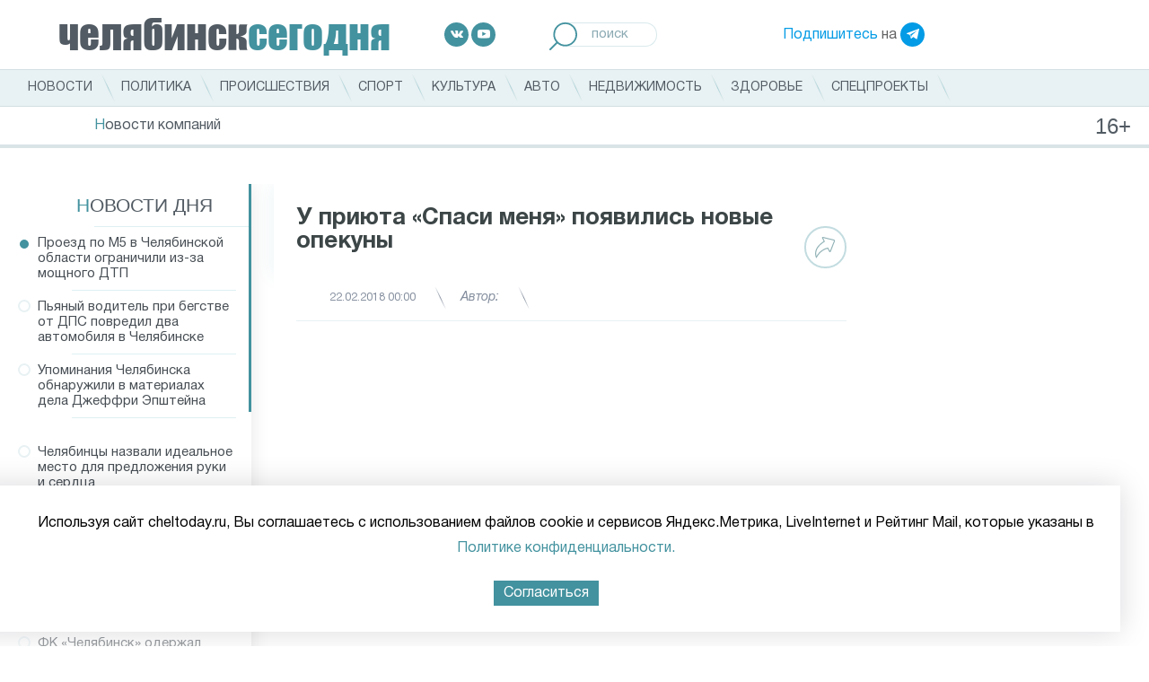

--- FILE ---
content_type: text/html; charset=UTF-8
request_url: https://cheltoday.ru/video/granadatv/at-the-shelter-save-me-there-are-new-guardians-/
body_size: 15228
content:
<!DOCTYPE html>
<html>
<head>
    <style>
        font.tablebodytext {
            display: none;
        }
    </style>
    <title>У приюта «Спаси меня» появились новые опекуны </title>
    <meta http-equiv="Content-Type" content="text/html; charset=UTF-8" />
<meta name="robots" content="index, follow" />
<link href="/bitrix/js/main/core/css/core.min.css?16149885453575" type="text/css" rel="stylesheet" />



<link href="/bitrix/js/ui/fonts/opensans/ui.font.opensans.min.css?16110731341861" type="text/css"  rel="stylesheet" />
<link href="/bitrix/js/main/popup/dist/main.popup.bundle.min.css?161107314823520" type="text/css"  rel="stylesheet" />
<link href="/bitrix/cache/css/s1/cheltoday.ru/page_57d806cefd9bbf52a400ea070e4a9c4a/page_57d806cefd9bbf52a400ea070e4a9c4a_v1.css?176949609222822" type="text/css"  rel="stylesheet" />
<link href="/bitrix/cache/css/s1/cheltoday.ru/template_175478ff46970ef85b2dc9e1583e8016/template_175478ff46970ef85b2dc9e1583e8016_v1.css?1769496093157435" type="text/css"  data-template-style="true" rel="stylesheet" />
<script type="text/javascript">if(!window.BX)window.BX={};if(!window.BX.message)window.BX.message=function(mess){if(typeof mess==='object'){for(let i in mess) {BX.message[i]=mess[i];} return true;}};</script>
<script type="text/javascript">(window.BX||top.BX).message({'JS_CORE_LOADING':'Загрузка...','JS_CORE_NO_DATA':'- Нет данных -','JS_CORE_WINDOW_CLOSE':'Закрыть','JS_CORE_WINDOW_EXPAND':'Развернуть','JS_CORE_WINDOW_NARROW':'Свернуть в окно','JS_CORE_WINDOW_SAVE':'Сохранить','JS_CORE_WINDOW_CANCEL':'Отменить','JS_CORE_WINDOW_CONTINUE':'Продолжить','JS_CORE_H':'ч','JS_CORE_M':'м','JS_CORE_S':'с','JSADM_AI_HIDE_EXTRA':'Скрыть лишние','JSADM_AI_ALL_NOTIF':'Показать все','JSADM_AUTH_REQ':'Требуется авторизация!','JS_CORE_WINDOW_AUTH':'Войти','JS_CORE_IMAGE_FULL':'Полный размер'});</script>

<script type="text/javascript" src="/bitrix/js/main/core/core.min.js?1614988547259871"></script>

<script>BX.setJSList(['/bitrix/js/main/core/core_ajax.js','/bitrix/js/main/core/core_promise.js','/bitrix/js/main/polyfill/promise/js/promise.js','/bitrix/js/main/loadext/loadext.js','/bitrix/js/main/loadext/extension.js','/bitrix/js/main/polyfill/promise/js/promise.js','/bitrix/js/main/polyfill/find/js/find.js','/bitrix/js/main/polyfill/includes/js/includes.js','/bitrix/js/main/polyfill/matches/js/matches.js','/bitrix/js/ui/polyfill/closest/js/closest.js','/bitrix/js/main/polyfill/fill/main.polyfill.fill.js','/bitrix/js/main/polyfill/find/js/find.js','/bitrix/js/main/polyfill/matches/js/matches.js','/bitrix/js/main/polyfill/core/dist/polyfill.bundle.js','/bitrix/js/main/core/core.js','/bitrix/js/main/polyfill/intersectionobserver/js/intersectionobserver.js','/bitrix/js/main/lazyload/dist/lazyload.bundle.js','/bitrix/js/main/polyfill/core/dist/polyfill.bundle.js','/bitrix/js/main/parambag/dist/parambag.bundle.js']);
BX.setCSSList(['/bitrix/js/main/core/css/core.css','/bitrix/js/main/lazyload/dist/lazyload.bundle.css','/bitrix/js/main/parambag/dist/parambag.bundle.css']);</script>
<script type="text/javascript">(window.BX||top.BX).message({'LANGUAGE_ID':'ru','FORMAT_DATE':'DD.MM.YYYY','FORMAT_DATETIME':'DD.MM.YYYY HH:MI:SS','COOKIE_PREFIX':'BITRIX_SM','SERVER_TZ_OFFSET':'18000','SITE_ID':'s1','SITE_DIR':'/','USER_ID':'','SERVER_TIME':'1770042788','USER_TZ_OFFSET':'0','USER_TZ_AUTO':'Y','bitrix_sessid':'ba76380b944635a8db9223d3975de97c'});</script>


<script type="text/javascript" src="/bitrix/js/main/jquery/jquery-1.8.3.min.js?161107313893637"></script>
<script type="text/javascript" src="/bitrix/js/main/popup/dist/main.popup.bundle.min.js?161498854758736"></script>
<script type="text/javascript" src="https://ajax.googleapis.com/ajax/libs/jquery/3.5.1/jquery.min.js"></script>
<script type="text/javascript" src="//vk.com/js/api/openapi.js?115"></script>
<script type="text/javascript">BX.setJSList(['/local/templates/cheltoday.ru/components/bitrix/news.list/index_news_of_day/script.js','/local/templates/cheltoday.ru/js/jquery.scrollbar/jquery.scrollbar.js','/local/templates/cheltoday.ru/components/bitrix/news.detail/catalog/script.js','/local/templates/cheltoday.ru/js/share.js','/local/templates/cheltoday.ru/js/waypoints-master/lib/jquery.waypoints.js','/local/templates/cheltoday.ru/js/waypoints-master/lib/shortcuts/infinite.js','/local/templates/cheltoday.ru/components/bitrix/news.detail/catalog/isInViewport.js','/local/templates/cheltoday.ru/js/lazy-load-xt-master/dist/jquery.lazyloadxt.js','/local/templates/cheltoday.ru/js/lazy-load-xt-master/dist/jquery.lazyloadxt.bg.js','/local/templates/cheltoday.ru/js/slick/slick.min.js','/local/templates/cheltoday.ru/js/fancybox/jquery.fancybox.min.js','/local/templates/cheltoday.ru/js/touchwipe/jquery.touchwipe.js','/local/templates/cheltoday.ru/js/jquery-ui-1.12.1.custom/jquery-ui.js','/local/templates/cheltoday.ru/js/jquery-ui-1.12.1.custom/datepicker-ru.js','/local/templates/cheltoday.ru/js/jquery.carouFredSel-6.2.1-packed.js','/local/templates/cheltoday.ru/js/script.js']);</script>
<script type="text/javascript">BX.setCSSList(['/local/templates/cheltoday.ru/js/jquery.scrollbar/jquery.scrollbar.css','/local/templates/cheltoday.ru/css/normalize.css','/local/templates/cheltoday.ru/css/style.css','/local/templates/cheltoday.ru/js/slick/slick.min.css','/local/templates/cheltoday.ru/js/fancybox/jquery.fancybox.min.css','/local/templates/cheltoday.ru/js/jquery-ui-1.12.1.custom/jquery-ui.css','/local/templates/cheltoday.ru/js/jquery-ui-1.12.1.custom/jquery-ui.theme.css']);</script>


<script type="text/javascript"  src="/bitrix/cache/js/s1/cheltoday.ru/template_f6e3a599b6e3338af8d27463d6d6bb7b/template_f6e3a599b6e3338af8d27463d6d6bb7b_v1.js?1769496092268822"></script>
<script type="text/javascript"  src="/bitrix/cache/js/s1/cheltoday.ru/page_024c8861e6a7c8800e8650778ffe4125/page_024c8861e6a7c8800e8650778ffe4125_v1.js?176949609339611"></script>
<script type="text/javascript">var _ba = _ba || []; _ba.push(["aid", "ee2d4a8c3196e0915fd0b911ab5cd5e2"]); _ba.push(["host", "cheltoday.ru"]); (function() {var ba = document.createElement("script"); ba.type = "text/javascript"; ba.async = true;ba.src = (document.location.protocol == "https:" ? "https://" : "http://") + "bitrix.info/ba.js";var s = document.getElementsByTagName("script")[0];s.parentNode.insertBefore(ba, s);})();</script>


        <meta charset="UTF-8">
    <meta name="viewport" content="width=device-width, user-scalable=no, initial-scale=1.0, maximum-scale=1.0, minimum-scale=1.0">
    <meta http-equiv="X-UA-Compatible" content="ie=edge">
    <meta name='yandex-verification' content='66e52d465ade7d8b' />
    <meta name='yandex-verification' content='5b00350b2bcfc9e7' />
    <meta name='yandex-verification' content='6dd4ea09892a53a0' />
    <link rel="shortcut icon" href="/favicon.ico" type="image/png" />

<!-- Add the slick-theme.css if you want default styling --
<link rel="stylesheet" type="text/css" href="https://cdn.jsdelivr.net/npm/slick-carousel@1.8.1/slick/slick.css"/>
<!-- Add the slick-theme.css if you want default styling --
<link rel="stylesheet" type="text/css" href="https://cdn.jsdelivr.net/npm/slick-carousel@1.8.1/slick/slick-theme.css"/>
-->

    <meta property="og:title" content="У приюта «Спаси меня» появились новые опекуны " />
    <meta property="og:type" content="article" />
    <meta property="og:image" content="https://cheltoday.ru/upload/iblock/d87/d8701891e932377e1fd351f84ee28c15.bmp" />
    <meta property="og:url" content="https://cheltoday.ru/video/granadatv/at-the-shelter-save-me-there-are-new-guardians-/" />
    <meta property="og:description" content="" />
	<script src="https://yastatic.net/pcode/adfox/loader.js" crossorigin="anonymous"></script>
</head>
<body>
	<div id="panel"></div>
<!--div class="desktop-banner"><a href="/special/uzhny-ural-so-svoimi/"><img src="https://cheltoday.ru/local/templates/cheltoday.ru/images/photo_2024-06-28.jpeg" style="

    display: block;
    margin: 0 auto;
"></a></div-->
    <header class="header">
        <div class="header__top header-top">
            <a href="/" class="header-top__item logo">
                <strong>челябинск<span>сегодня</span></strong>
            </a>
            <div class="header-top__item socials">
	<a target="_blank" href="https://vk.com/cheltodayru" class="social-item social-item--vk">
		<img src="/local/templates/cheltoday.ru/images/icons/socials/vk.svg" alt="Вконтакте">
	</a>
	<a target="_blank" href="https://www.youtube.com/channel/UCTuaKtz_c5m1ajGMR3RKc2Q" class="social-item social-item--youtube">
		<img src="/local/templates/cheltoday.ru/images/icons/socials/youtube.svg" alt="Youtube">
	</a>
	<!--a target="_blank" href="https://www.facebook.com/cheltoday.ru" class="social-item social-item--facebook">
		<img src="/local/templates/cheltoday.ru/images/icons/socials/facebook.svg" alt="Facebook">
	</a>
	<a target="_blank" href="https://twitter.com/cheltodayru" class="social-item social-item--twitter">
		<img src="/local/templates/cheltoday.ru/images/icons/socials/twitter.svg" alt="Twitter">
	</a-->
</div>
            <div class="header-top__item search">
                <form action="/search/">
                    <label>
                        <input name="q" placeholder="поиск" type="search">
                        <button type="submit">
                            <img src="/local/templates/cheltoday.ru/images/icons/loupe.svg" alt="Поиск">
                        </button>
                    </label>
                </form>
            </div>
            <div class="header-top__item subscribe">
                <a href="https://t.me/cheltodayru" target="_blank">Подпишитесь</a> на <a target="_blank" href="https://t.me/cheltodayru" class="social-item social-item--telegram"><img src="/local/templates/cheltoday.ru/images/icons/socials/telegram.svg" alt="Telegram"></a>
            </div>
        </div>
        <div class="header__nav">
            <div class="header__wrap">
                
	            <ul class="nav-main">
    	<li><a href="/articles/"><span>Новости</span></a></li>
	<li><div style="display:none">NULL
</div></li>
	<li><a href="/articles/politika/"><span>Политика</span></a></li>
	<li><div style="display:none">NULL
</div></li>
	<li><a href="/articles/proisshestviya/"><span>Происшествия</span></a></li>
	<li><div style="display:none">NULL
</div></li>
	<li><a href="/articles/sport/"><span>Спорт</span></a></li>
	<li><div style="display:none">NULL
</div></li>
	<li><a href="/articles/kultura/"><span>Культура</span></a></li>
	<li><div style="display:none">NULL
</div></li>
	<li><a href="/articles/avto/"><span>Авто</span></a></li>
	<li><div style="display:none">NULL
</div></li>
	<li><a href="/articles/nedvizhimost/"><span>Недвижимость</span></a></li>
	<li><div style="display:none">NULL
</div></li>
	<li><a href="/articles/zdorove/"><span>Здоровье</span></a></li>
	<li><div style="display:none">NULL
</div></li>
	<li><a href="/special/"><span>Спецпроекты</span></a></li>
	<li><div style="display:none">NULL
</div></li>
</ul>
            </div>
	        <ul class="sub-nav">
    	<li><a href="/articles/novosti-kompaniy/"><span>Новости компаний</span></a></li>
	<li><div style="display:none">NULL
</div></li>
</ul>
        </div>
        <div class="loader"><span></span></div>
    </header>

    <header class="header-mobile">
<!--div><a href="/special/uzhny-ural-so-svoimi/"><img src="https://cheltoday.ru/local/templates/cheltoday.ru/images/photo_2024-02-22_13-53-45%20(1).jpg" style="
    width: 100%;
    display: block;
    margin: 0 auto;
"></a></div-->
        <div class="header-mobile__row">
            <div class="header-mobile__col">
                <div class="header-mobile__toggle">
                    <input id="menu__toggle" type="checkbox" />
                    <label class="menu__btn" for="menu__toggle">
                        <span></span>
                    </label>
                    <div id="sidebar_overlay"></div>
                    <div id="sidebar">
                        <div id="sidebar_menu_container">
	                        <ul class="sidebar_menu--main">
    	<li><a href="/articles/"><span>Новости</span></a></li>
	<li><div style="display:none">NULL
</div></li>
	<li><a href="/articles/politika/"><span>Политика</span></a></li>
	<li><div style="display:none">NULL
</div></li>
	<li><a href="/articles/proisshestviya/"><span>Происшествия</span></a></li>
	<li><div style="display:none">NULL
</div></li>
	<li><a href="/articles/sport/"><span>Спорт</span></a></li>
	<li><div style="display:none">NULL
</div></li>
	<li><a href="/articles/kultura/"><span>Культура</span></a></li>
	<li><div style="display:none">NULL
</div></li>
	<li><a href="/articles/avto/"><span>Авто</span></a></li>
	<li><div style="display:none">NULL
</div></li>
	<li><a href="/articles/nedvizhimost/"><span>Недвижимость</span></a></li>
	<li><div style="display:none">NULL
</div></li>
	<li><a href="/articles/zdorove/"><span>Здоровье</span></a></li>
	<li><div style="display:none">NULL
</div></li>
	<li><a href="/special/"><span>Спецпроекты</span></a></li>
	<li><div style="display:none">NULL
</div></li>
</ul>

                            <div class="sidebar_menu__submenu">

                                <div class="sidebar_menu__submenu_title"><a href="#">Сюжеты</a></div>
                                <div class="sidebar_menu__submenu_container" style="display: block;">
                                    <ul class="sidebar_menu--main">
    	<li><a href="/articles/novosti-kompaniy/"><span>Новости компаний</span></a></li>
	<li><div style="display:none">NULL
</div></li>
</ul>
                                </div>
                            </div>

                            <div class="sidebar_menu__socials">
	                            <div class="header-top__item socials">
	<a target="_blank" href="https://vk.com/cheltodayru" class="social-item social-item--vk">
		<img src="/local/templates/cheltoday.ru/images/icons/socials/vk.svg" alt="Вконтакте">
	</a>
	<a target="_blank" href="https://www.youtube.com/channel/UCTuaKtz_c5m1ajGMR3RKc2Q" class="social-item social-item--youtube">
		<img src="/local/templates/cheltoday.ru/images/icons/socials/youtube.svg" alt="Youtube">
	</a>
	<!--a target="_blank" href="https://www.facebook.com/cheltoday.ru" class="social-item social-item--facebook">
		<img src="/local/templates/cheltoday.ru/images/icons/socials/facebook.svg" alt="Facebook">
	</a>
	<a target="_blank" href="https://twitter.com/cheltodayru" class="social-item social-item--twitter">
		<img src="/local/templates/cheltoday.ru/images/icons/socials/twitter.svg" alt="Twitter">
	</a-->
</div>                            </div>
                            <div class="sidebar_menu__telegram">
                                <a href="https://t.me/cheltodayru" target="_blank">Подпишитесь</a> на <a target="_blank" href="https://t.me/cheltodayru" class="social-item social-item--telegram"><img src="/local/templates/cheltoday.ru/images/icons/socials/telegram.svg" alt="Telegram"></a>
                            </div>
                        </div>
                    </div>
                </div>
            </div>
            <div class="header-mobile__col header-mobile__col--logo">
                <a href="/" class="header-top__item logo">
                    <strong>челябинск<span>сегодня</span></strong>
                </a>
            </div>
            <div class="header-mobile__col">
                <a class="search-mobile" href="#"><img src="/local/templates/cheltoday.ru/images/icons/loupe.svg" alt="Поиск"></a>
            </div>
        </div>
        <div class="header-mobile__row">
            <div class="header-mobile__sugets">
                <ul>
    	<li><a href="/articles/novosti-kompaniy/"><span>Новости компаний</span></a></li>
	<li><div style="display:none">NULL
</div></li>
</ul>
            </div>
        </div>
        <div class="header-mobile__row header-mobile__row--search">
            <div class="search">
                <form action="/search/" method="get">
                    <label>
                        <input name="q" placeholder="поиск" type="search">
                        <button type="submit">
                            <img src="/local/templates/cheltoday.ru/images/icons/loupe.svg" alt="Поиск">
                        </button>
                    </label>
                </form>
            </div>
            <div class="loader"><span></span></div>
        </div>
    </header>
    <main class="main">
<div class="desktop-banner" style="padding-bottom: 15px;">
<!--AdFox START-->
<!--yandex_id.granadapress-->
<!--Площадка: Cheltoday.ru / 1-Десктоп Сквозные / Desktop Cheltoday Header-->
<!--Категория: <не задана>-->
<!--Тип баннера: Header_TOTAL-->
<div id="adfox_161829900839219754"></div>
<script>
    window.Ya.adfoxCode.create({
        ownerId: 312605,
        containerId: 'adfox_161829900839219754',
        params: {
            p1: 'coouk',
            p2: 'hduk'
        }
    });
</script>
	</div>
<div class="mobile-banner" style="padding-bottom: 15px;justify-content: center;">
<!--AdFox START-->
<!--yandex_id.granadapress-->
<!--Площадка: Cheltoday.ru / 5-Адаптив Сквозные / Adaptive Cheltoday Header-->
<!--Категория: <не задана>-->
<!--Тип баннера: Header_TOTAL-->
<div id="adfox_161839786410951815"></div>
<script>
    window.Ya.adfoxCode.create({
        ownerId: 312605,
        containerId: 'adfox_161839786410951815',
        params: {
            p1: 'couru',
            p2: 'hduk'
        }
    });
</script>
</div>
        <div class="grid">
<div class="desktop-banner">
<!--AdFox START-->
<!--yandex_id.granadapress-->
<!--Площадка: Cheltoday.ru / 1-Десктоп Сквозные / Chtd-D03 ЧС_Десктоп_Сквозной Fullscreen-->
<!--Категория: <не задана>-->
<!--Тип баннера: ЧС_Десктоп_Сквозной Fullscreen-->
<div id="adfox_173088489699444428"></div>
<script>
    window.yaContextCb.push(()=>{
        Ya.adfoxCode.create({
            ownerId: 312605,
            containerId: 'adfox_173088489699444428',
            params: {
                p1: 'coeyx',
                p2: 'hcjs'
            }
        })
    })
</script>
		</div>
<div class="mobile-banner">
<!--AdFox START-->
<!--yandex_id.granadapress-->
<!--Площадка: Cheltoday.ru / 5-Адаптив Сквозные / Chtd-A03 ЧС_Адаптив_Сквозной Fullscreen-->
<!--Категория: <не задана>-->
<!--Тип баннера: ЧС_Адаптив_Сквозной Fullscreen-->
<div id="adfox_173088504065324428"></div>
<script>
    window.yaContextCb.push(()=>{
        Ya.adfoxCode.create({
            ownerId: 312605,
            containerId: 'adfox_173088504065324428',
            params: {
                p1: 'cozyu',
                p2: 'hcmi'
            }
        })
    })
</script>
		</div>
<!--script>
$(document).ready(function () {
if ($("#carousel").hasClass('js-gal')) {

        function setNavi($c, $i) {
            var title = $i.attr('alt');
            $('#title').text(title);

            var current = $c.triggerHandler('currentPosition');
            $('#pagenumber span').text(current + 1);

        }

        if ($("#carousel").length > 0) {
        var _bulletsCenter = 3;    //    number of bullets in the middle, should always be an odd number
        var _bulletsSide = 2;    //    number of bullets left and right
        var  ItemsCount=$("#carousel").length-1;
        for (a = 1; a <= ItemsCount  ; a++) {
            var c = ( a % 2 == 0 ) ? 'even' : 'odd';
            $('#carousel').append( '<div class="' + c + '">' + a + '</div>' );
        }
        $("#carousel").carouFredSel({
            items: 1,
            prev: '#prev',
            next: '#next',
            auto: {play: false},
            pagination:  '#pager span',
            scroll: {
                onBefore: function (data) {
                    setNavi($(this), data.items.visible);
                }
            },
            onCreate: function (data) {
                setNavi($(this), data.items);
                
            }
        });
        $('#carousel').bind('updatePageStatus.cfs', function() {
            var _bullets = $('#pager span').children();
            _bullets.removeClass( 'hidden' ).removeClass( 'ellipsis' );
     
            var _pagesTotal = $(this).children().length;
            var _pagesCurrent = $(this).triggerHandler( 'currentPosition' );
            
            if (_pagesTotal > _bulletsCenter + (_bulletsSide * 2) + 2) {
     
                //    1 2 3 |4| 5 6 7 8 .. 14 15    
                if (_pagesCurrent < Math.floor(_bulletsCenter / 2) + _bulletsSide + 2) {
                    var start = _bulletsSide + _bulletsCenter + 1;
                    var end = _pagesTotal - _bulletsSide - 1;
                    hideBullets( _bullets, start, end );
                    _bullets.eq( end ).addClass( 'ellipsis' );
                
                //    1 2 .. 8 9 10 |11| 12 13 14 15    
                } else if (_pagesCurrent > _pagesTotal - (Math.ceil(_bulletsCenter / 2) + _bulletsSide) - 2) {
                    var start = _bulletsSide + 1;
                    var end = _pagesTotal - (_bulletsSide + _bulletsCenter + 1);
                    hideBullets( _bullets, start, end );
                    _bullets.eq( start - 1 ).addClass( 'ellipsis' );
            
                //    1 2 .. 6 7 |8| 9 10 .. 14 15    
                } else {
                    var start = _bulletsSide + 1;
                    var end = _pagesCurrent - Math.floor(_bulletsCenter / 2);
                    hideBullets( _bullets, start, end );

                    _bullets.eq( start - 1 ).addClass( 'ellipsis' );
                    
                    var start = _pagesCurrent + Math.ceil(_bulletsCenter / 2);
                    var end = _pagesTotal - _bulletsSide - 1;
                    hideBullets( _bullets, start, end );
                    _bullets.eq( end ).addClass( 'ellipsis' );
                }
            }
        }).trigger( 'updatePageStatus.cfs' );

        }
    }
});
</script--><div class="news_detail">
	<div class="row row--main" style="overflow:hidden">
        <div class="col col--sidebar">
            <aside class="sidebar sidebar--left">
                <div class="sidebar__wrap">
                    <div class="sidebar__title"><a href="/articles/">Новости дня</a></div>
                    <div class="daily-news__container scrollbar-inner">
                        <div class="sidebar__content">
                                                        <ul class="daily-news">
	<li class="active" id="bx_3218110189_103570" data-id="103570">
        
		
        <a href="/articles/sobytiya/proezd-po-m5-v-chelyabinskoy-oblasti-ogranichili-iz-za-moshchnogo-dtp/">

            Проезд по М5 в Челябинской области ограничили из-за мощного ДТП                    </a>
	</li>
		<li id="bx_3218110189_103569" data-id="103569">
        
		
        <a href="/articles/sobytiya/pyanyy-voditel-pri-begstve-ot-dps-povredil-dva-avtomobilya-v-chelyabinske/">

            Пьяный водитель при бегстве от ДПС повредил два автомобиля в Челябинске                    </a>
	</li>
		<li id="bx_3218110189_103568" data-id="103568">
        
		
        <a href="/articles/sobytiya/upominaniya-chelyabinska-obnaruzhili-v-materialakh-dela-dzheffri-epshteyna/">

            Упоминания Челябинска обнаружили в материалах дела Джеффри Эпштейна                    </a>
	</li>
				<div class="desktop-banner" style="margin: 20px;">
<!--AdFox START-->
<!--yandex_id.granadapress-->
<!--Площадка: Cheltoday.ru / 1-Десктоп Сквозные / Chtd-D ЧС_Десктоп_Сквозной Левая колонка 240-->
<!--Категория: <не задана>-->
<div id="adfox_172855356103574428"></div>
<script>
    window.yaContextCb.push(()=>{
        Ya.adfoxCode.create({
            ownerId: 312605,
            containerId: 'adfox_172855356103574428',
            params: {
                p1: 'dejac',
                p2: 'hcie'
            }
        })
    })
</script>

		</div>
				<li id="bx_3218110189_103566" data-id="103566">
        
		
        <a href="/articles/sobytiya/chelyabintsy-nazvali-idealnoe-mesto-dlya-predlozheniya-ruki-i-serdtsa/">

            Челябинцы назвали идеальное место для предложения руки и сердца                    </a>
	</li>
		<li id="bx_3218110189_103567" data-id="103567">
        
		
        <a href="/articles/sobytiya/nochnye-morozy-do-minus-28-gradusov-vernutsya-v-chelyabinskuyu-oblast/">

            Ночные морозы до минус 28 градусов вернутся в Челябинскую область                    </a>
	</li>
		<li id="bx_3218110189_103565" data-id="103565">
        
		
        <a href="/articles/sobytiya/chelyabinets-poluchil-3-5-goda-kolonii-za-opasnye-posty-o-spetsoperatsii/">

            Челябинец получил 3,5 года колонии за опасные посты о спецоперации                    </a>
	</li>
		<li id="bx_3218110189_103564" data-id="103564">
        
		
        <a href="/articles/sobytiya/fk-chelyabinsk-oderzhal-vtoruyu-zimnyuyu-pobedu-v-ramkakh-sborov/">

            ФК «Челябинск» одержал вторую зимнюю победу в рамках сборов                    </a>
	</li>
		<li id="bx_3218110189_103563" data-id="103563">
        
		
        <a href="/articles/proisshestviya/v-chelyabinske-sobakolov-zastryal-pod-plitoy-ryadom-s-trubami-otopleniya/">

            В Челябинске собаколов застрял под плитой возле труб отопления                    </a>
	</li>
		<li id="bx_3218110189_103561" data-id="103561">
        
		
        <a href="/articles/obshchestvo/v-tsentre-chelyabinska-poyavilis-verblyudy-v-tyeplykh-shapkakh-i-galstukakh-babochkakh/">

            В центре Челябинска появились верблюды в тёплых шапках и галстуках-бабочках                    </a>
	</li>
		<li id="bx_3218110189_103562" data-id="103562">
        
		
        <a href="/articles/sobytiya/surki-iz-chelyabinskogo-zooparka-prospali-svoy-professionalnyy-prazdnik/">

            Сурки из Челябинского зоопарка проспали свой «профессиональный праздник»                    </a>
	</li>
		<li id="bx_3218110189_103560" data-id="103560">
        
		
        <a href="/articles/zdorove/kak-v-chelyabinskoy-oblasti-organizuyut-lechenie-ot-raka-put-ot-polikliniki-do-konsiliuma/">

            Как в Челябинской области организуют лечение от рака: путь от поликлиники до консилиума                    </a>
	</li>
		<li id="bx_3218110189_103559" data-id="103559">
        
		
        <a href="/articles/sobytiya/gorodskoy-kurort-v-magnitogorske-prinyal-bolee-7-millionov-gostey/">

            Городской курорт в Магнитогорске принял более 7 миллионов гостей                    </a>
	</li>
		<li id="bx_3218110189_103558" data-id="103558">
        
		
        <a href="/articles/sobytiya/dvukh-muzhchin-zaderzhali-za-zhestokoe-ubiystvo-94-letnego-chelyabintsa-radi-deneg/">

            Двух мужчин задержали за жестокое убийство 94-летнего челябинца ради денег                    </a>
	</li>
		<li id="bx_3218110189_103557" data-id="103557">
        
		
        <a href="/articles/sobytiya/v-chelyabinske-marshrutchik-proekhal-na-krasnyy-svet-i-sbil-peshekhoda/">

            В Челябинске маршрутчик проехал на красный свет и сбил пешехода                    </a>
	</li>
		<li id="bx_3218110189_103556" data-id="103556">
        
		
        <a href="/articles/obshchestvo/v-chelyabinske-osudili-narkologa-psikhiatra-na-3-6-goda-za-smert-patsienta/">

            В Челябинске осудили нарколога-психиатра на 3,6 года за смерть пациента                    </a>
	</li>
		<li id="bx_3218110189_103554" data-id="103554">
        
		
        <a href="/articles/zdorove/sem-shagov-protiv-raka-chelyabintsam-nazvali-obsledovaniya-dlya-ranney-diagnostiki/">

            Семь шагов против рака: челябинцам назвали обследования для ранней диагностики                    </a>
	</li>
		<li id="bx_3218110189_103555" data-id="103555">
        
		
        <a href="/articles/sobytiya/avtobus-dlinoy-14-5-metra-vyvedut-na-marshrut-4-v-chelyabinske/">

            Автобус длиной 14,5 метра выведут на маршрут №4 в Челябинске                    </a>
	</li>
		<li id="bx_3218110189_103552" data-id="103552">
        
		
        <a href="/articles/obshchestvo/pogranichniki-presekli-vyvoz-9-3-tonny-ryby-i-syra-iz-chelyabinskoy-oblasti/">

            Пограничники пресекли вывоз 9,3 тонны рыбы и сыра из Челябинской области                    </a>
	</li>
		<li id="bx_3218110189_103553" data-id="103553">
        
		
        <a href="/articles/sobytiya/chelyabintsa-prigovorili-k-17-godam-kolonii-za-dvoynoe-ubiystvo-s-sozhzheniem-tel/">

            Челябинца приговорили к 17 годам колонии за двойное убийство с сожжением тел                    </a>
	</li>
		<li id="bx_3218110189_103551" data-id="103551">
        
		
        <a href="/articles/sobytiya/samolet-krasnodar-chelyabinsk-zaderzhali-na-18-chasov-/">

            Самолет Краснодар – Челябинск задержали на 18 часов                     </a>
	</li>
	</ul>
                        </div>
                    </div>
                </div>
            </aside>
        </div>
        <div class="col col--main col--page infinite-container">
            <div class="infinite-item">
                <article class="news-detail page" data-url="/video/granadatv/at-the-shelter-save-me-there-are-new-guardians-/" data-id="64515">
    <div class="page__wrap">
        <script>setCurrentArticle(64515);</script>
        <h1 class="news-detail__title">У приюта «Спаси меня» появились новые опекуны </h1>
        <div class="news-detail__info news-info">
            <div class="news-info__item news-info__item--tag">
                <a style="background-color:#f4f1e5;" class="tag" href=""><span></span></a>
            </div>
                        <div class="news-info__item news-info__item--time">22.02.2018 00:00</div>
            <div class="news-info__item news-info__item--author">Автор: <span></span></div>
			
            <div class="news-info__share">
                <div class="news-info__share_button">
                    <a href="#">
                        <svg width="23px" height="24px">
                            <path fill-rule="evenodd"  fill="rgb(147, 179, 183)" d="M21.991,3.729 C21.779,3.327 21.406,3.044 20.942,2.931 L9.111,0.055 C8.360,-0.128 7.995,0.205 7.873,0.357 C7.750,0.509 7.502,0.937 7.860,1.618 L9.554,4.842 C6.557,6.650 -2.964,13.323 0.916,23.065 C1.003,23.283 1.216,23.427 1.454,23.429 C1.456,23.429 1.458,23.429 1.459,23.429 C1.696,23.429 1.909,23.289 1.999,23.075 C2.031,22.998 5.285,15.471 13.893,13.098 L15.585,16.316 C15.942,16.997 16.440,17.047 16.639,17.036 C16.837,17.026 17.326,16.926 17.608,16.217 L22.049,5.035 C22.222,4.602 22.201,4.125 21.991,3.729 ZM20.962,4.620 L16.566,15.688 L14.715,12.165 C14.591,11.928 14.318,11.807 14.053,11.873 C6.699,13.707 2.959,18.920 1.569,21.361 C-0.842,12.594 8.612,6.689 10.616,5.551 C10.885,5.398 10.984,5.066 10.841,4.795 L8.949,1.193 L20.660,4.040 C20.797,4.074 20.899,4.148 20.955,4.254 C21.011,4.361 21.014,4.490 20.962,4.620 Z"/>
                        </svg>
                    </a>
                </div>
                <div class="news-info__share_icons">
                    <div class="news-info__share_item">
                        <a href="#" data-type="vk">
                            <svg width="26px" height="16px">
                                <defs>
                                    <filter id="Filter_0">
                                        <feFlood flood-color="rgb(255, 255, 255)" flood-opacity="1" result="floodOut" />
                                        <feComposite operator="atop" in="floodOut" in2="SourceGraphic" result="compOut" />
                                        <feBlend mode="normal" in="compOut" in2="SourceGraphic" />
                                    </filter>

                                </defs>
                                <g filter="url(#Filter_0)">
                                    <path fill-rule="evenodd"  fill="rgb(255, 255, 255)"
                                          d="M12.639,14.929 L14.183,14.929 C14.183,14.929 14.649,14.878 14.888,14.628 C15.106,14.398 15.099,13.966 15.099,13.966 C15.099,13.966 15.069,11.942 16.031,11.644 C16.979,11.350 18.196,13.600 19.486,14.465 C20.462,15.119 21.204,14.976 21.204,14.976 L24.654,14.929 C24.654,14.929 26.459,14.820 25.603,13.434 C25.533,13.321 25.104,12.409 23.037,10.535 C20.874,8.574 21.164,8.892 23.770,5.499 C25.357,3.433 25.991,2.172 25.793,1.632 C25.604,1.117 24.437,1.253 24.437,1.253 L20.552,1.276 C20.552,1.276 20.264,1.238 20.051,1.363 C19.842,1.485 19.708,1.770 19.708,1.770 C19.708,1.770 19.093,3.369 18.273,4.729 C16.543,7.597 15.852,7.749 15.569,7.570 C14.911,7.155 15.076,5.903 15.076,5.013 C15.076,2.233 15.507,1.074 14.235,0.773 C13.813,0.674 13.501,0.608 12.422,0.597 C11.035,0.584 9.862,0.601 9.198,0.919 C8.756,1.130 8.415,1.602 8.623,1.629 C8.880,1.662 9.461,1.782 9.769,2.192 C10.167,2.720 10.153,3.909 10.153,3.909 C10.153,3.909 10.382,7.181 9.619,7.588 C9.096,7.866 8.377,7.297 6.835,4.695 C6.046,3.361 5.449,1.888 5.449,1.888 C5.449,1.888 5.334,1.612 5.129,1.465 C4.880,1.286 4.532,1.230 4.532,1.230 L0.841,1.253 C0.841,1.253 0.286,1.268 0.083,1.504 C-0.098,1.713 0.068,2.146 0.068,2.146 C0.068,2.146 2.958,8.750 6.231,12.077 C9.232,15.129 12.639,14.929 12.639,14.929 Z"/>
                                </g>
                            </svg>
                        </a>
                    </div>
                 </div>
            </div>
        </div>

                <div class="news-detail__anons"></div>

                    <iframe width="960" height="572" src="//www.youtube.com/embed/Y-ZeBxACMm4" frameborder="0" allowfullscreen></iframe>

        		<div id="detail_text1" hidden></div>
		<div id="detail_text">
		        					</div>

<script type="text/javascript">
function insertAfter( node, referenceNode ) {
    if ( !node || !referenceNode ) return;
    var parent = referenceNode.parentNode, nextSibling = referenceNode.nextSibling;
    if ( nextSibling && parent ) {
        parent.insertBefore(node, referenceNode.nextSibling);
    } else if ( parent ) {
        parent.appendChild( node );
    }
}
var detail_text = document.getElementById("detail_text");
var images = detail_text.getElementsByTagName('img');
for(var i=0; i<images.length; i++) {
	images[i].id = 'img_' + i;
	var newDiv = document.createElement('div');
	newDiv.style.fontSize = '14px';
	newDiv.style.color = '#8d96a5';
	newDiv.style.fontStyle = 'italic';
	if (images[i].title.includes(".jp") || images[i].title.includes(".JP")) {
		newDiv.innerHTML = document.getElementById("main_img_caption").innerText;
		/*newDiv.style.display = 'none';    */
	}
	else {
		newDiv.innerHTML = images[i].title;
	}
	insertAfter( newDiv, images[i] );
}
</script>

        <!--Начало слайдера-->

<script>
	$(document).ready(function(){ $('.single-item').slick({
		dots:true,
		adaptiveHeight: true,
		dotsClass: 'slick-dots',
		//autoplay: true,
		arrows: true,
		focusOnSelect: true,
		//appendArrows:'.arr',
		prevArrow:'<button class="slider__arrow slider__arrow--prev slick-arrow" type="button" aria-disabled="false" style=""><img src="/local/templates/cheltoday.ru/images/arr_prev.png"></button>',
		nextArrow:'<button class="slider__arrow slider__arrow--next slick-arrow" type="button" aria-disabled="false" style=""><img src="/local/templates/cheltoday.ru/images/arr_next.png"></button>',
		//		autoplaySpeed: 2000,
}); });
</script>
<style>
	.slider__arrow {height: 20px;width: 20px;margin: 0;top:0;transform:none;padding:33% 0;/*width:50%;height:100%;*/border:none;}
	.gallery-item__author {border-bottom: none;}
	.slider .slick-dots {margin: 0px auto 0 auto;}
	.slider .slick-dots:before {height:0px;}
	.slider__arrow--prev{margin-left: -25px;}
	.slider__arrow--next{margin-right: -23px;}
</style>
		
	    
        
        <aside class="page-inset">
            <div>
				                	Больше оперативных новостей Челябинской области в нашем канале <a href="https://t.me/cheltodayru" target="_blank">Telegram</a>. <br>
Присылайте ваши новости и проблемные ситуации администратору канала, мы поможем в их оперативном решении.<br>
Обсудить новости вы можете в наших социальных сетях <a href="https://vk.com/cheltodayru" target="_blank">ВКонтакте</a>, <a href="https://ok.ru/group53125678301328" target="_blank">Одноклассники</a><!--,
<a href="https://twitter.com/cheltodayru" target="_blank">Twitter</a> и
<a href="https://www.facebook.com/cheltoday.ru" target="_blank">Facebook</a-->.				            </div>
        </aside>

            </div>
</article>
<div class="mobile-banner">
<!--AdFox START-->
<!--yandex_id.granadapress-->
<!--Площадка: Cheltoday.ru / 7-Адаптив Внутреняя / ЧС_Адаптив_Внутренняя Под статьей-->
<!--Категория: <не задана>-->
<!--Тип баннера: ЧС_Адаптив_Внутренняя Под статьей-->
<div id="adfox_161484159772511054"></div>
<script>
    window.Ya.adfoxCode.create({
        ownerId: 312605,
        containerId: 'adfox_161484159772511054',
        params: {
            p1: 'cofos',
            p2: 'hcmz'
        }
    });
</script>
</div>
<div class="desktop-banner" style="margin-top:-90px; margin-bottom:60px;">
<!--AdFox START-->
<!--yandex_id.granadapress-->
<!--Площадка: Cheltoday.ru / 3-Декстоп Внутренняя / ЧС_Десктоп_Внутренняя под статьей-->
<!--Категория: <не задана>-->
<!--Тип баннера: ЧС_Десктоп_Внутренняя под статьей 100%x250-->
<div id="adfox_161483927209545654"></div>
<script>
    window.Ya.adfoxCode.create({
        ownerId: 312605,
        containerId: 'adfox_161483927209545654',
        params: {
            p1: 'coeyf',
            p2: 'hckc'
        }
    });
</script>
</div>
    <!--div class="ad ad__100">
		<!--'start_frame_cache_y0XwfU'--><!--'end_frame_cache_y0XwfU'-->    </div-->


	                        </div>
        </div>
		<div class="col col--ad right-ad" style="display:block !important;">
            <div class="ad">
				<div class="header desktop-banner" style="position: fixed;z-index: 1000; /*margin: 30px;*/">
<!--AdFox START-->
<!--yandex_id.granadapress-->
<!--Площадка: Cheltoday.ru / Десктоп Сквозные / ЧС_Десктоп_Сквозной Правая колонка-->
<!--Категория: <не задана>-->
<!--Тип баннера: ЧС_Десктоп_Сквозной правая колонка 300x600-->
<div id="adfox_161483183017156424"></div>
<script>
    window.Ya.adfoxCode.create({
        ownerId: 312605,
        containerId: 'adfox_161483183017156424',
        params: {
            p1: 'cofmq',
            p2: 'hcie'
        }
    });
</script>
</div>

<!--Код для баннера после второй новости в бесконечной ленте-->
<div id="2" style="display:none; margin-top:-90px; margin-bottom:60px;">
<!--AdFox START-->
<!--yandex_id.granadapress-->
<!--Площадка: Cheltoday.ru / 3-Декстоп Внутренняя / Chtd-D15_2 ЧС_Десктоп_Внутренняя под статьей_2-->
<!--Категория: <не задана>-->
<!--Тип баннера: ЧС_Десктоп_Внутренняя под статьей 100%x250-->
<div id="adfox_173149424500384428"></div>
<script>
    window.yaContextCb.push(()=>{
        Ya.adfoxCode.create({
            ownerId: 312605,
            containerId: 'adfox_173149424500384428',
            params: {
                p1: 'couoz',
                p2: 'hckc'
            }
        })
    })
</script>
</div>
<!--Код для баннера после третьей новости в бесконечной ленте-->
<div id="3" style="display:none; margin-top:-90px; margin-bottom:60px;">
<!--AdFox START-->
<!--yandex_id.granadapress-->
<!--Площадка: Cheltoday.ru / 3-Декстоп Внутренняя / Chtd-D15_3 ЧС_Десктоп_Внутренняя под статьей_3-->
<!--Категория: <не задана>-->
<!--Тип баннера: ЧС_Десктоп_Внутренняя под статьей 100%x250-->
<div id="adfox_17308905487354428"></div>
<script>
    window.yaContextCb.push(()=>{
        Ya.adfoxCode.create({
            ownerId: 312605,
            containerId: 'adfox_17308905487354428',
            params: {
                p1: 'coupa',
                p2: 'hckc'
            }
        })
    })
</script>
</div>
<!--Код для баннера после четвертой новости в бесконечной ленте-->
<div id="4" style="display:none; margin-top:-90px; margin-bottom:60px;">
<!--AdFox START-->
<!--yandex_id.granadapress-->
<!--Площадка: Cheltoday.ru / 3-Декстоп Внутренняя / Chtd-D15_4 ЧС_Десктоп_Внутренняя под статьей_4-->
<!--Категория: <не задана>-->
<!--Тип баннера: ЧС_Десктоп_Внутренняя под статьей 100%x250-->
<div id="adfox_173089057714974428"></div>
<script>
    window.yaContextCb.push(()=>{
        Ya.adfoxCode.create({
            ownerId: 312605,
            containerId: 'adfox_173089057714974428',
            params: {
                p1: 'coupb',
                p2: 'hckc'
            }
        })
    })
</script>
</div>
<!--Код для баннера после пятой новости в бесконечной ленте-->
<div id="5" style="display:none; margin-top:-90px; margin-bottom:60px;">
<!--AdFox START-->
<!--yandex_id.granadapress-->
<!--Площадка: Cheltoday.ru / 3-Декстоп Внутренняя / Chtd-D15_5 ЧС_Десктоп_Внутренняя под статьей_5-->
<!--Категория: <не задана>-->
<!--Тип баннера: ЧС_Десктоп_Внутренняя под статьей 100%x250-->
<div id="adfox_173089061303544428"></div>
<script>
    window.yaContextCb.push(()=>{
        Ya.adfoxCode.create({
            ownerId: 312605,
            containerId: 'adfox_173089061303544428',
            params: {
                p1: 'coupc',
                p2: 'hckc'
            }
        })
    })
</script>
</div>


                				            </div>
        </div>
    </div>
</div>
<br>            </div>
        </main>
		<footer class="footer">
			<div class="footer__top">
				<div class="grid grid--wide">
					<div class="row">
						<div class="col col--main">
							<div class="row row--desc">
								<div class="col col--desc">
									<div class="footer__desc">
										Сетевое издание «ЧЕЛЯБИНСКСЕГОДНЯ» (16+)<br>
 <strong>Cвид-во о регистрации СМИ:</strong> <br>
ЭЛ № ФС 77 - 56483. от 24.12.2013 г. <br>
выдано Федеральной службой по надзору в сфере связи, информационных технологий и массовых коммуникаций <br>
 <strong>Учредитель:</strong> ООО ИД «Гранада Пресс»<br>
 <strong>Главный редактор:</strong>&nbsp;Файрузов А.В.<br>
 <strong>Тел. редакции:</strong> 8 (351) 777-40-80<br>
 <strong>E-mail: </strong><a href="mailto:news@cheltoday.ru">news@cheltoday.ru</a><br>
 <br>
 Реклама:&nbsp;<a href="mailto:reklama@granadapress.ru">reklama@granadapress.ru</a><br>
 Телефон: 8-951-796-84-39, <br>
 8-951-796-57-92<br>
 <br>									</div>
								</div>
								<div class="col col--logo">
									<a href="/" class="logo">
										<strong>челябинск<span>сегодня</span></strong>
									</a>
								</div>
								<div class="col col--socials">
									<div class=" socials">
	<a target="_blank" href="https://vk.com/cheltodayru" class="social-item social-item--vk">
		<img src="/local/templates/cheltoday.ru/images/icons/socials/vk.svg" alt="Вконтакте">
	</a>
	<a target="_blank" href="https://www.youtube.com/channel/UCTuaKtz_c5m1ajGMR3RKc2Q" class="social-item social-item--youtube">
		<img src="/local/templates/cheltoday.ru/images/icons/socials/youtube.svg" alt="Youtube">
	</a>
	<!--a target="_blank" href="https://www.facebook.com/cheltoday.ru" class="social-item social-item--facebook">
		<img src="/local/templates/cheltoday.ru/images/icons/socials/facebook.svg" alt="Facebook">
	</a>
	<a target="_blank" href="https://twitter.com/cheltodayru" class="social-item social-item--twitter">
		<img src="/local/templates/cheltoday.ru/images/icons/socials/twitter.svg" alt="Twitter">
	</a-->
</div>									<ul class="external-services">
	<li>
        <!-- Yandex.Metrika informer -->
<a href="https://metrika.yandex.ru/stat/?id=21296401&amp;from=informer"
target="_blank" rel="nofollow"><img src="https://informer.yandex.ru/informer/21296401/3_0_FFFFFFFF_EFEFEFFF_0_pageviews"
style="width:88px; height:31px; border:0;" alt="Яндекс.Метрика" title="Яндекс.Метрика: данные за сегодня (просмотры, визиты и уникальные посетители)" class="ym-advanced-informer" data-cid="21296401" data-lang="ru" /></a>
<!-- /Yandex.Metrika informer -->

<!-- Yandex.Metrika counter -->
<script type="text/javascript" >
   (function(m,e,t,r,i,k,a){m[i]=m[i]||function(){(m[i].a=m[i].a||[]).push(arguments)};
   m[i].l=1*new Date();k=e.createElement(t),a=e.getElementsByTagName(t)[0],k.async=1,k.src=r,a.parentNode.insertBefore(k,a)})
   (window, document, "script", "https://mc.yandex.ru/metrika/tag.js", "ym");

   ym(21296401, "init", {
        clickmap:true,
        trackLinks:true,
        accurateTrackBounce:true
   });
</script>
<noscript><div><img src="https://mc.yandex.ru/watch/21296401" style="position:absolute; left:-9999px;" alt="" /></div></noscript>
<!-- /Yandex.Metrika counter -->

<!-- Yandex.Metrika informer   
<a href="https://metrika.yandex.ru/stat/?id=21296401&amp;from=informer"
   target="_blank" rel="nofollow"><img src="https://informer.yandex.ru/informer/21296401/3_0_FFFFFFFF_EFEFEFFF_0_pageviews"
                                       style="width:88px; height:31px; border:0;" alt="Яндекс.Метрика" title="Яндекс.Метрика: данные за сегодня (просмотры, визиты и уникальные посетители)" class=$
    <!-- /Yandex.Metrika informer -->

    <!-- Yandex.Metrika counter 
    <script type="text/javascript" data-skip-moving="true" >
      (function(m,e,t,r,i,k,a){m[i]=m[i]||function(){(m[i].a=m[i].a||[]).push(arguments)};
        m[i].l=1*new Date();k=e.createElement(t),a=e.getElementsByTagName(t)[0],k.async=1,k.src=r,a.parentNode.insertBefore(k,a)})
      (window, document, "script", "https://mc.yandex.ru/metrika/tag.js", "ym");

      ym(21296401, "init", {
        clickmap:true,
        trackLinks:true,
        accurateTrackBounce:true,
        webvisor:true
      });
    </script>
    <noscript><div><img src="https://mc.yandex.ru/watch/21296401" style="position:absolute; left:-9999px;" alt="" /></div></noscript>
    <!-- /Yandex.Metrika counter 
    <script type="text/javascript" data-skip-moving="true">
      (function (d, w, c) {
        (w[c] = w[c] || []).push(function() {
          try {
            w.yaCounter36730980 = new Ya.Metrika({
              id:36730980,
              clickmap:true,
              trackLinks:true,
              accurateTrackBounce:true
            });
          } catch(e) { }
        });

        var n = d.getElementsByTagName("script")[0],
          s = d.createElement("script"),
          f = function () { n.parentNode.insertBefore(s, n); };
        s.type = "text/javascript";
        s.async = true;
        s.src = "https://mc.yandex.ru/metrika/watch.js";

        if (w.opera == "[object Opera]") {
          d.addEventListener("DOMContentLoaded", f, false);
        } else { f(); }
      })(document, window, "yandex_metrika_callbacks");
    </script>

    <!-- /Yandex.Metrika counter -->

    <!-- Yandex.Metrika counter cheltoday 
    <script type="text/javascript" data-skip-moving="true">
      (function (d, w, c) {
        (w[c] = w[c] || []).push(function() {
          try {
            w.yaCounter21296401 = new Ya.Metrika({id:21296401,
              webvisor:true,
              clickmap:true,
              trackLinks:true,
              accurateTrackBounce:true});
          } catch(e) { }
        });

        var n = d.getElementsByTagName("script")[0],
          s = d.createElement("script"),
          f = function () { n.parentNode.insertBefore(s, n); };
        s.type = "text/javascript";
        s.async = true;
        s.src = (d.location.protocol == "https:" ? "https:" : "http:") + "//mc.yandex.ru/metrika/watch.js";

        if (w.opera == "[object Opera]") {
          d.addEventListener("DOMContentLoaded", f, false);
        } else { f(); }
      })(document, window, "yandex_metrika_callbacks");
    </script>

    <!-- /Yandex.Metrika counter -->

    <div style="display: none;"><!--LiveInternet counter--><script type="text/javascript" data-skip-moving="true">
        document.write("<a href='//www.liveinternet.ru/click' "+
          "target=_blank><img src='//counter.yadro.ru/hit?t44.6;r"+
          escape(document.referrer)+((typeof(screen)=="undefined")?"":
            ";s"+screen.width+"*"+screen.height+"*"+(screen.colorDepth?
            screen.colorDepth:screen.pixelDepth))+";u"+escape(document.URL)+
          ";"+Math.random()+
          "' alt='' title='LiveInternet' "+
          "border='0' width='31' height='31'><\/a>")
        </script><!--/LiveInternet-->

        <!-- Rating@Mail.ru counter -->
        <script type="text/javascript" data-skip-moving="true">
          var _tmr = window._tmr || (window._tmr = []);
          _tmr.push({id: "2917773", type: "pageView", start: (new Date()).getTime()});
          (function (d, w, id) {
            if (d.getElementById(id)) return;
            var ts = d.createElement("script"); ts.type = "text/javascript"; ts.async = true; ts.id = id;
            ts.src = (d.location.protocol == "https:" ? "https:" : "http:") + "//top-fwz1.mail.ru/js/code.js";
            var f = function () {var s = d.getElementsByTagName("script")[0]; s.parentNode.insertBefore(ts, s);};
            if (w.opera == "[object Opera]") { d.addEventListener("DOMContentLoaded", f, false); } else { f(); }
          })(document, window, "topmailru-code");
        </script>
        <!-- //Rating@Mail.ru counter -->

        <script data-skip-moving="true" type="text/javascript">(window.Image ? (new Image()) : document.createElement('img')).src = 'https://vk.com/rtrg?p=VK-RTRG-146662-2j1Bn';</script>

        <!--LiveInternet counter--><script type="text/javascript" data-skip-moving="true">
        document.write("<a href='//www.liveinternet.ru/click' "+
          "target=_blank><img src='//counter.yadro.ru/hit?t44.6;r"+
          escape(document.referrer)+((typeof(screen)=="undefined")?"":
            ";s"+screen.width+"*"+screen.height+"*"+(screen.colorDepth?
            screen.colorDepth:screen.pixelDepth))+";u"+escape(document.URL)+
          ";"+Math.random()+
          "' alt='' title='LiveInternet' "+
          "border='0' width='31' height='31'><\/a>")
        </script><!--/LiveInternet--></div>
    </li>
	<!--li><a href="https://play.google.com/store/apps/details?id=ru.cheltoday.news" target="_blank"><img src="/local/templates/cheltoday.ru/images/footer-img-02.jpg" alt=""></a></li>
	<li><a href="https://itunes.apple.com/ru/app/celabinsk-segodna/id1130069042?mt=8" target="_blank"><img src="/local/templates/cheltoday.ru/images/footer-img-03.jpg" alt=""></a></li-->
</ul>								</div>
							</div>
							<div class="row row--copy">
								<div class="col col--copy">
									<div class="footer__copy">
										Все права защищены и охраняются законом. <br>
При полном или частичном использовании материалов ссылка на ЧЕЛЯБИНСКСЕГОДНЯ обязательна (в интернете - гиперссылка).<br>
Редакция не несет ответственности за достоверность информации, содержащейся в рекламных объявлениях.<br>
Настоящий ресурс может содержать материалы 16+<br>
<a href="https://cheltoday.ru/privacy_policy.php">Политика конфиденциальности</a>									</div>
								</div>
								<div class="col col--logo">
									<a class="logo-luxar" href="https://luxar.group/" target="_blank"><img src="/local/templates/cheltoday.ru/images/luxar.svg" alt="Luxar Group"></a>
								</div>
							</div>
						</div>
					</div>
				</div>
			</div>
			<div class="footer__bottom">
				<div class="grid grid--wide">
					<div class="row">
						<div class="col col--main">
							<div class="footer__date">© 2007 – 2026 гг.</div>
						</div>
					</div>
				</div>
			</div>
		</footer>
<style>
.fixed-cookie {
  position: fixed;
  bottom: 1rem;
  z-index: 2147483649;
}

#cookiePopup {
  background-color: #ffffff;
  position: fixed;
  bottom: 1rem;
		/*font-size: 14px;*/
  width: 100%;
  box-shadow: 0 0 2em rgba(5, 0, 31, 0.15);
  text-align: justify;
  line-height: 1.8em;
  padding: 5px 7px;
  transition: all 0.5s ease-in;
  z-index: 2147483649;
}
#cookiePopup img {
  display: block;
  width: 3.75em;
  transform: translateZ(0);
  position: relative;
  margin: auto;
}
#cookiePopup p {
  text-align: center;
  margin: 1.4em 0;
}
#cookiePopup button {
  background-color: #43929f;
  border: none;
  color: #ffffff;
  padding: 5px 11px;
  display: block;
  position: relative;
  margin: auto;
}
#cookiePopup a {
  color: #43929f;
}
.hide {
  visibility: hidden;
  bottom: 0;
  right: 2em;
}
.show {
  visibility: visible;
  bottom: 2em;
  right: 2em;
}
@media only screen and (max-width: 37.5em) {
  #cookiePopup {
    width: 100%;
  }
  .hide {
    bottom: 2em;
    right: 0;
  }
  .show {
    right: 0;
    bottom: 0;
  }
}
</style>
<script type="text/javascript">
document.addEventListener('DOMContentLoaded', function() {
  const popUp = document.getElementById('cookiePopup');
  const acceptButton = document.getElementById('acceptCookie');
  
  if (!popUp || !acceptButton) {
    console.error('Элементы cookie popup не найдены!');
    return;
  }
  
  function showPopup() {
    popUp.classList.add('show');
    popUp.classList.remove('hide');
  }

  function hidePopup() {
    popUp.classList.add('hide');
    popUp.classList.remove('show');
  }

  // При нажатии на кнопку скрываем попап и сохраняем в localStorage с датой истечения
  acceptButton.addEventListener('click', function() {
    console.log('Кнопка согласия нажата');
    
    // Устанавливаем срок действия согласия на 1 год
    const expirationDate = new Date();
    expirationDate.setFullYear(expirationDate.getFullYear() + 1);
    
    // Сохраняем согласие и дату его истечения
    localStorage.setItem('cookieAccepted', '1');
    localStorage.setItem('cookieAcceptedExpiration', expirationDate.toString());
    
    hidePopup();
  });

  // Проверяем, было ли согласие и не истек ли его срок
  const cookieAccepted = localStorage.getItem('cookieAccepted');
  const expirationDate = localStorage.getItem('cookieAcceptedExpiration');
  
  if (cookieAccepted === '1' && expirationDate) {
    // Проверяем, не истек ли срок согласия
    const currentDate = new Date();
    const expDate = new Date(expirationDate);
    
    if (currentDate < expDate) {
      // Срок согласия не истек, скрываем попап
      hidePopup();
    } else {
      // Срок согласия истек, показываем попап снова
      localStorage.removeItem('cookieAccepted');
      localStorage.removeItem('cookieAcceptedExpiration');
      showPopup();
    }
  } else {
    // Согласия нет, показываем попап
    showPopup();
  }
});
</script>
<div class="fixed-cookie">
  <div id="cookiePopup" class="hide">
    <p style="float: left;padding: 0 0.5% 0 4%;">
      Используя сайт cheltoday.ru, Вы соглашаетесь с использованием файлов cookie и сервисов Яндекс.Метрика, LiveInternet и Рейтинг Mail, которые указаны в <a href="https://cheltoday.ru/privacy_policy.php">Политике конфиденциальности.</a>
    </p>
	  <div style="float: inline-end;padding: 1.5em;"><button id="acceptCookie">Согласиться</button></div>
  </div>
</div>
<!--script src="https://261520.selcdn.ru/subscribe/topbar/generator.js" data-email-generator-site-id="171344" data-version="0.1" async="async" charset="utf-8"></script-->

<div class="desktop-banner">
<!--AdFox START-->
<!--yandex_id.granadapress-->
<!--Площадка: Cheltoday.ru / 1-Десктоп Сквозные / Chtd-D02 ЧС_Десктоп_Сквозной Catfish-->
<!--Категория: <не задана>-->
<!--Тип баннера: ЧС_Десктоп_Сквозной Catfish-->
<div id="adfox_173088497229824428"></div>
<script>
    window.yaContextCb.push(()=>{
        Ya.adfoxCode.create({
            ownerId: 312605,
            containerId: 'adfox_173088497229824428',
            params: {
                p1: 'coeyj',
                p2: 'hcif'
            }
        })
    })
</script>
</div>
<div class="mobile-banner">
<!--AdFox START-->
<!--yandex_id.granadapress-->
<!--Площадка: Cheltoday.ru / 5-Адаптив Сквозные / Chtd-A02 ЧС_Адаптив_Сквозной Catfish-->
<!--Категория: <не задана>-->
<!--Тип баннера: ЧС_Адаптив_Сквозной Catfish-->
<div id="adfox_173088500830944428"></div>
<script>
    window.yaContextCb.push(()=>{
        Ya.adfoxCode.create({
            ownerId: 312605,
            containerId: 'adfox_173088500830944428',
            params: {
                p1: 'cozuz',
                p2: 'hcmj'
            }
        })
    })
</script>
</div>
<script type="text/javascript">
function checkOffset() {
  var a=$(document).scrollTop()+window.innerHeight;
  var b=$('.footer').offset().top;
  if (a<b) {
    $('.ad').css('bottom', '10px');
  } else {
    $('.ad').css('bottom', (10+(a-b))+'px');
  }
}
$(document).ready(checkOffset);
$(document).scroll(checkOffset);
</script>
<!--script type="text/javascript" src="https://cdn.jsdelivr.net/npm/slick-carousel@1.8.1/slick/slick.min.js"></script-->
	</body>
</html>

--- FILE ---
content_type: image/svg+xml
request_url: https://cheltoday.ru/local/templates/cheltoday.ru/images/icons/socials/telegram.svg
body_size: 2906
content:
<svg xmlns="http://www.w3.org/2000/svg" width="22" height="19.188" viewBox="0 0 22 19.188">
  <metadata><?xpacket begin="﻿" id="W5M0MpCehiHzreSzNTczkc9d"?>
<x:xmpmeta xmlns:x="adobe:ns:meta/" x:xmptk="Adobe XMP Core 5.6-c142 79.160924, 2017/07/13-01:06:39        ">
   <rdf:RDF xmlns:rdf="http://www.w3.org/1999/02/22-rdf-syntax-ns#">
      <rdf:Description rdf:about=""/>
   </rdf:RDF>
</x:xmpmeta>
                                                                                                    
                                                                                                    
                                                                                                    
                                                                                                    
                                                                                                    
                                                                                                    
                                                                                                    
                                                                                                    
                                                                                                    
                                                                                                    
                                                                                                    
                                                                                                    
                                                                                                    
                                                                                                    
                                                                                                    
                                                                                                    
                                                                                                    
                                                                                                    
                                                                                                    
                                                                                                    
                           
<?xpacket end="w"?></metadata>
<defs>
    <style>
      .cls-1 {
        fill: #fff;
        fill-rule: evenodd;
      }
    </style>
  </defs>
  <path class="cls-1" d="M303.389,32.1l5.075,1.892,1.964,6.312a0.6,0.6,0,0,0,.948.285l2.829-2.3a0.845,0.845,0,0,1,1.029-.029l5.1,3.7a0.6,0.6,0,0,0,.937-0.361l3.737-17.963a0.6,0.6,0,0,0-.8-0.679l-20.826,8.028A0.6,0.6,0,0,0,303.389,32.1Zm6.722,0.885,9.917-6.1a0.173,0.173,0,0,1,.209.273l-8.185,7.6a1.7,1.7,0,0,0-.526,1.014l-0.278,2.065a0.257,0.257,0,0,1-.5.036L309.675,34.1A1,1,0,0,1,310.111,32.981Z" transform="translate(-303 -22.906)"/>
</svg>
